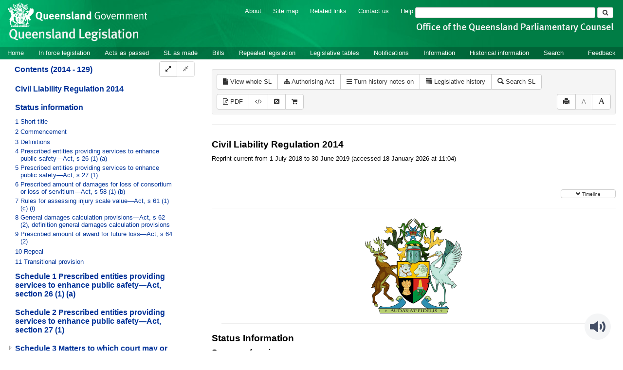

--- FILE ---
content_type: text/html
request_url: https://www.legislation.qld.gov.au/view/html/inforce/2018-07-01/sl-2014-0129
body_size: 6377
content:
<!doctype html>
<html lang="en">
    <head>
      <title>View - Queensland Legislation - Queensland Government</title>

      <meta charset="utf-8">
      <meta http-equiv="X-UA-Compatible" content="IE=edge">
      <meta name="viewport" content="width=device-width, initial-scale=1">
      <meta data-server-time="20260118210433"/>
      <meta data-lit-support-url="https://legislationqld.timg.com/printOndemand/Welcome.aspx"/>

      <meta name="keywords" content="PCO, Parliamentary Counsel's Office, QLD PCO,
        QLD Parliamentary Counsel's Office, Legislation, Bills of Parliament,
        Act, Acts, amendment, amendments, assent, Bill, Bills, by-law, by-laws,
        legislative database, draft, legal drafting, drafts, electronic
        legislation, explanatory notes, gazettal, Gazette, Government
        Information Service, law, laws, legal advice, legal, legislation,
        legislative, legal opinion, legal opinions, Parliament, Parliamentary,
        PCO, principal, proclamation, proclamations, legislative publications,
        legal publishing, regulations, statutory instruments, subordinate legislation" />

      <link rel="shortcut icon" type="image/x-icon" href="/favicon.ico" />


      <link rel="stylesheet" href="/css/bootstrap.7762.css" integrity="sha384-4DLkSzWgGauTh2hQaBSK5Q3+xCMAzQ7W68ECRL3DNmF4nHV2BCZ0keDA1OV/sUr7" type="text/css" />
      <link rel="stylesheet" href="/css/bootstrap-overrides.7762.css" integrity="sha384-1wDE4Oz9t7KXPTVvvAitFCroB+AZB2Rz/+NU68uXu9XewCPM0l6Rk1/BnVAlVW9K" type="text/css" />
      <link rel="stylesheet" href="/css/oqpc_boot.7762.css" integrity="sha384-C/vMaAt6+F0AQjz2K6LwTcrTAIVl/fNU7ysH68tsVoTYiCZXFp4mFZodNlKHgUAe" type="text/css" />
      <link rel="stylesheet" href="/css/datatables.7762.css" integrity="sha384-WKGoHeZW634R6Wxx/XvctdOccVPG+NpIHcdOq1+i/NFsyvVqH/9xfJrhPftZpId2" type="text/css" />
      <link rel="stylesheet" href="/css/font-awesome.7762.css" integrity="sha384-acGNjq0ZO3YC8YdbDezfdh+P9JYzpbVLNKWULhNFraiKnRIhnbcb75B7Jvzqf3hA" type="text/css" />
      <link rel="stylesheet" href="/css/datepicker3.7762.css" integrity="sha384-hjkV3/SdDh7zwcYyh5OAqE3js5KDwTrQHJvqLEiqg5GnX2xJl7lBE66rGUOzYQdf" type="text/css" />
      <link rel="stylesheet" href="/css/jquery-ui.7762.css" integrity="sha384-BBWhXPyVIhrJU4BggrQbAkdR4MkhpO1SRGBng4GHiLrga+Co4wsRqro2VDshLg0K" type="text/css" />
      <link rel="stylesheet" href="/css/jquery-ui-overrides.7762.css" integrity="sha384-7Qucwx/FB9Vs217orceSktSLmP7yoZlBrwTUiMcxDqIAlz8nZiJy4Byj8qSbnJDt" type="text/css" />
      <link rel="stylesheet" href="/jstree/style.min.css" type="text/css" />
      <link rel="stylesheet" href="/css/toc_view.7762.css" integrity="sha384-X+aTujTnB2wtUjpscENTDpR7LybevA89sC+ZBCTvWNcMQGpvmvEYH53LHVXqoDGF" type="text/css" />

      <link rel="stylesheet" href="/css/LegislationTimeline.7762.css" integrity="sha384-lxXcitWZkv6DmSa37fGmcOw/jf/3s0VJVGwuBdWx/M5J5JF7EJvMVa1eoysh6/TJ" type="text/css" />
                                <link rel="stylesheet" href="/css/fullview-boot.7762.css" integrity="sha384-ci3g/Cal6RjrEQ/G50NXpZsV6vya6bhpTBdz3XoTlcp43lhf333nWKUBnX2WuAn2" type="text/css" />
                                <link rel="stylesheet" href="/css/frag_view.7762.css" integrity="sha384-w1HQIxjp+C7XR4ST5n3lhTVpi77ce3qMTPUTHO4nsOWhCFiR3Azx+q5XZ5vuet42" type="text/css" />

      <!-- HTML5 shim and Respond.js IE8 support of HTML5 elements and media queries -->
      <!--[if lt IE 9]>
       <script>
         var g_ie8 = true;
      </script>
      <script src="/js/html5shiv.7762.js" integrity="sha384-0WZMOUz4R7wvM/nA8jgV2h82dz63kmQuggoVrGMCa1WU7Gr+WIJ9bj9C/d1macVK"></script>
      <script src="/js/respond.min.7762.js" integrity="sha384-/th30s5++D1Rytq4Za1VZdXWdbLI+djv9S9sKyHM/B+pRbuEzldxeLvEgMyAGluu"></script>
      <![endif]-->

      <link rel="alternate" type="application/atom+xml" title="Queensland Legislation - What&#39;s New" href="/feed?id=whatsnew"/>
<link rel="alternate" type="application/atom+xml" title="Queensland Legislation - What&#39;s New - In force" href="/feed?id=newinforce"/>
<link rel="alternate" type="application/atom+xml" title="Queensland Legislation - What&#39;s New - Acts and subordinate legislation" href="/feed?id=newlegislation"/>
<link rel="alternate" type="application/atom+xml" title="Queensland Legislation - What&#39;s New - Bills" href="/feed?id=newbills"/>
<link rel="alternate" type="application/atom+xml" title="Queensland Legislation - Repealed legislation" href="/feed?id=repealed"/>
<link rel="alternate" type="application/atom+xml" title="Queensland Legislation - Notifications" href="/feed?id=epub"/>


      <script src="/js/DALCore.7762.js" integrity="sha384-xvyGYj05UdMhIH7KnCryk+QpxpD2BHqCyrWUIZWLHLztVvEkahpDVpMVWPwNKjcw"></script>
      <script src="/js/jquery.min.7762.js" integrity="sha384-DBJq/Y18IQJ1riVfkhcolvypPCF0HRFb9iPENNqi7hGVqU1UnHI1Rg7BoDq0rsGz"></script>
      <script src="/js/bootstrap.7762.js" integrity="sha384-GgdH9aqF9mKjChNlsM3WgSM//K6dOtJSBXA47v1OLd1l0sNiOUocZ2HUMl37+5pl"></script>
      <script src="/js/jquery.dataTables.7762.js" integrity="sha384-vEcvOaQCJIiQcGSsqCxgdfrXEJIZW2tf41KIMAJbAXsE7evCgDULQTlTA62rYKh7"></script>
      <script src="/js/datatables.7762.js" integrity="sha384-uTUtbvge48R2drpySSDke/ztXRZhhOah5Pe/z7aQDdNSasYgNUF9tm3/Io/hyjM4"></script>
      <script src="/js/jquery.address.7762.js" integrity="sha384-euwtygcSY/fXwjrRXkRp+4rKcP05jXYDTtKTd9dsGgqOm16Z9KQtOKhTBHlOV0HF"></script>
      <script src="/js/DALAutoComplete.7762.js" integrity="sha384-uJ80Woh5Ghu/SOC5SkdLDq4uqYoYrcEIMjJeD5Qz83/Pp/kswd20YOSErJX0F53W"></script>
      <script src="/js/jquery-ui.7762.js" integrity="sha384-6D5WD3VKFttNe0sc7REkK9faDTBtcjk+8AcFPQY4qRfh013S2pSMOdwm/v/4Uuhj"></script>
      <script src="/js/consolelog.7762.js" integrity="sha384-w7sDw1IZDwX3YE4zks7l42E8kbheWeqaNFRSn7r/Nr3IQLZEYMkGxE1rdFNwit4e"></script>
      <script src="/js/bootbox.min.7762.js" integrity="sha384-qcQfjuadRTAfuyLmo6Qid0M+GMoxscLfvEJ76CHjEM4ucQ5yh61b5I4mWMTcX+Ri"></script>
      <script src="/js/website-commons.7762.js" integrity="sha384-IRBCYY8GkyBn4Jn0SNWqPg/YKFxTe8+JVLFAkoXciwfNSkHTu38lzlVy9XV4GsvX"></script>
      <script src="/js/record-commons.7762.js" integrity="sha384-zrNdHOBlz2Ra1TB9Uj8kuRJySxfKpu8pdAxADF7Jk+aIErEbKCVy2m/tsQ8+UyEH"></script>
      <script src="/jstree/jstree.min.js"></script>
      <script src="/js/toc-tree.7762.js" integrity="sha384-tmR8bOikmuC5M+9XAI7Og5YfgrXtAocRvR3twj5mR3/P4WpMP/fEbR+rSkGm5FhM"></script>
      <script type="text/javascript" src="https://www.browsealoud.com/plus/scripts/3.1.0/ba.js" crossorigin="anonymous" integrity="sha256-VCrJcQdV3IbbIVjmUyF7DnCqBbWD1BcZ/1sda2KWeFc= sha384-k2OQFn+wNFrKjU9HiaHAcHlEvLbfsVfvOnpmKBGWVBrpmGaIleDNHnnCJO4z2Y2H sha512-gxDfysgvGhVPSHDTieJ/8AlcIEjFbF3MdUgZZL2M5GXXDdIXCcX0CpH7Dh6jsHLOLOjRzTFdXASWZtxO+eMgyQ=="></script>

      <script src="/js/LegislationTimeline.7762.js" integrity="sha384-VguxUqg9+t0muLnPKtlvbkDHsVw9GnxUcOwEFIwrfEanb9NlFPpA9eDcnfOhiBgG"></script>
                               <script src="/js/litsupport.7762.js" integrity="sha384-GUMX8t/fvPMgMTOWFvYGVhgYX6U2IwvRovUnYPLocATrGOEaAnK2tz9cVU+02lt3"></script>
                               <script src="/js/view.7762.js" integrity="sha384-LuyFXKnTlWmyJVqe4UZ7QF5n799BU5LVpKP8E5Au5GRfy3wKwcwD6a5oqUE62LIj"></script>
                               <script src="/js/bootstrap-datepicker.7762.js" integrity="sha384-rB5EbEwpFX2YJYLV0S6ASiwXWWXdHxOQ1EhUWe4uJkL/UeMzRdBKGr4QnFwu3GUr" ></script>
      <!--HASHES:""-->
<script async="" src="https://www.googletagmanager.com/gtag/js?id=G-VLYH3JX2NS"></script>
<script>
  window.dataLayer = window.dataLayer || [];
  function gtag(){dataLayer.push(arguments);}
  gtag('js', new Date());

  gtag('config', 'G-VLYH3JX2NS');
</script>
    </head>

    <body id="qld-gov-au">
        <button type="button" id="skipStart" class="sr-only sr-only-focusable btn btn-default">Skip to main content</button>
<div id="wrap">
<div id="quills-navbar" class="navbar navbar-inverse navbar-static-top fullbackground" role="navigation">
  <img class="fullbackground" src="/images/header.jpg" alt="Banner Header Background" role="presentation" />
  <div class="container-fluid banner">
    <div class="row">
	  <h2 id="landmark-label-1">Site header</h2>
      <div id="qg-logo" class="col-md-3 logo">
        <a href="https://www.qld.gov.au" target="_blank">
        <img src="/images/logo.png" alt="Queensland Government Crest" title="Click here for Queensland Government portal">
        </a>
        <br/>
        <a id="site-name" href="/"><img src="/images/site_name.png" alt="Queensland Legislation Header"></a>
      </div>

      <div class="col-md-9">
        <div class="searchbar-div">
          <ul id="tools" class="list-inline inline">
            
            <!--<li class="banner-link"><a href="/glossary">Glossary</a></li>-->
            <li class="banner-link"><a href="/about" title="About this website">About</a></li>
            <li class="banner-link"><a href="/sitemap">Site map</a></li>
            <li class="banner-link"><a href="/relatedlinks" title="Links to related sites">Related links</a></li>
            <li class="banner-link"><a href="/contact" accesskey="4" title="Contact OQPC">Contact us</a></li>
            <li class="banner-last-link"><a href="/help" title="FAQs">Help</a></li>
          </ul>

          <form id="search-form" method="get" action="/search" class="form-inline inline" role="form">
              <label class="sr-only" for="search-query">Search</label>
              <input aria-label="Search" accesskey="5" title="Enter search term here" name="query" type="text" class="form-control input-sm" id="search-query" size="27" required>
            <button type="submit" id="quicksearch-button" class="btn btn-default btn-sm" title="Search"><span class="fa fa-search"/></button>
          </form>

        <div id="agency-logo">
            <a href="https://oqpc.qld.gov.au">
                <img src="/images/agency_name.png" alt="Office of the Queensland Parliamentary Counsel Logo" />
            </a>
        </div>

        </div>
        
      </div>
    </div>
  </div>



  <div class="container" id="navbar-main">
    <div class="navbar-header">
      <button type="button" class="navbar-toggle" data-toggle="collapse" data-target=".collapse">
        <span class="sr-only">Toggle navigation</span>
        <span class="icon-bar"></span>
        <span class="icon-bar"></span>
        <span class="icon-bar"></span>
      </button>
    </div>
    <div id="nav-site" class="navbar-collapse collapse">
      <h2 id="landmark-label-2">Site navigation</h2>
      <ul class="nav navbar-nav">
            <li><a href="/" accesskey="2">Home</a></li>
            <li><a href="/browse/inforce">In force legislation</a></li>
            <li><a href="/browse/aspassed">Acts as passed</a></li>
            <li><a href="/browse/asmade">SL as made</a></li>
            <li><a href="/browse/bills">Bills</a></li>
            <li><a href="/browse/repealed">Repealed legislation</a></li>
            <li><a href="/tables">Legislative tables</a></li>
            <li><a href="/epub">Notifications</a></li>
            <li><a href="/information">Information</a></li>
            <li><a href="/historicalinformation">Historical information</a></li>
            <li><a href="/search/inforce">Search</a></li>
            <li class="feedback"><a href="mailto:legislation.queries@oqpc.qld.gov.au" id="skipEnd">Feedback</a></li>
            <li class="mobileMenu"><br /></li>
            
		    <!--<li class="mobileMenu"><a href="/glossary">Glossary</a></li>-->
		    <li class="mobileMenu"><a href="/about" title="About this website">About</a></li>
		    <li class="mobileMenu"><a href="/sitemap">Site map</a></li>
		    <li class="mobileMenu"><a href="/relatedlinks" title="Links to related sites">Related links</a></li>
		    <li class="mobileMenu"><a href="/contact" accesskey="4" title="Contact OQPC">Contact us</a></li>
		    <li class="mobileMenu"><a href="/help" title="Help using this website">Help</a></li>
            
      </ul>
    </div><!--/.nav-collapse -->
  </div>
</div>

        <div id="main" class='container-fluid'>
	<div id="view-row">
		<div id="toc-col">
			<div class="navbar-header">
				<div class="navbar-brand">Table Of Contents </div>
				<button type="button" class="navbar-toggle collapsed btn-primary"  data-toggle="collapse" data-target="#tocNav" aria-expanded="false">
				<span class="sr-only">Toggle navigation</span>
				<span class="icon-bar"></span>
				<span class="icon-bar"></span>
				<span class="icon-bar"></span>
				</button>
			</div>
			<nav class="collapse navbar-collapse" id="tocNav">
					<div id="toc"></div>
			</nav>
		</div>
		<div id="frag-col">
			
<div id="fragToolbar" class="well well-sm">
<div class="btn-toolbar" role="toolbar">

                  <div id="legBtnGroup" class="btn-group" id="legBtnGroup">
                    <a href="/view/whole/html/inforce/2018-07-01/sl-2014-0129" class="btn btn-default">
                      <span class="fa fa-file-text"></span><span id="view-whole"> View whole SL
                    </span></a>
                    <a href="/search/related?action=relatedparent&date=2018-07-01&title=Civil%20Liability%20Regulation%202014&query=Id%3D%22sl-2014-0129%22%20AND%20VersionSeriesId%3D%225817c52e-582e-45d3-9edf-1f771c361625%22%20AND%20VersionDescId%3D%22fd3e7bc4-78d6-45b1-8457-ca2983be01b5%22%20AND%20PublicationDate%3D20180701000000%20AND%20PrintType%3D%22reprint%22" class="btn btn-default">
<span class="fa fa-sitemap"></span>
Authorising Act
</a>
                    <button id="history-notes-btn" type="button" class="btn btn-default">
<span class="fa fa-bars"></span>
<span class="btn-text">Turn history notes on</span>
</button>
                    <a href="/view/html/inforce/2018-07-01/sl-2014-0129/lh" class="btn btn-default">
                      <span class="glyphicon glyphicon-calendar"></span>
                      <span id="view-lh">Legislative history</span>
                    </a>
                    <a href="/search?query=VersionDescId%3D%22fd3e7bc4-78d6-45b1-8457-ca2983be01b5%22%20AND%20VersionSeriesId%3D%225817c52e-582e-45d3-9edf-1f771c361625%22%20AND%20PrintType%3D%22reprint%22&title=Civil%20Liability%20Regulation%202014&action=searchtitle" class="btn btn-default">
                      <span class="glyphicon glyphicon-search"></span> Search SL
                    </a>
                  </div>
            

<div class="btn-group">
<a class="btn btn-default btn-tooltip" target="_blank" href="/view/pdf/inforce/2018-07-01/sl-2014-0129" data-toggle="tooltip" data-placement="bottom" data-container="body" title="View PDF (2.14MB)" aria-label="View PDF (2.14MB)">
<span class="fa fa-file-pdf-o"></span> PDF
</a>
<a class="btn btn-default btn-tooltip" target="_blank" href="/view/xml/inforce/2018-07-01/sl-2014-0129" data-toggle="tooltip" data-placement="bottom" data-container="body" title="Download XML" aria-label="Download XML">
<span class="fa fa-code"></span>
</a>
<a class="btn btn-default btn-tooltip" target="_blank" href="/feed?id=title&amp;query=VersionSeriesId%3D%225817c52e-582e-45d3-9edf-1f771c361625%22%20AND%20PrintType%3D(%22reprint%22%20OR%20%22published%22)&amp;name=Civil%20Liability%20Regulation%202014&amp;desc=New%20or%20updated%20versions%20of%20Civil%20Liability%20Regulation%202014" data-toggle="tooltip" data-placement="bottom" data-container="body" title="Add to Atom feed">
<span class="fa fa-rss-square"></span>
</a><button id="lit-support-btn" type="button" class="btn btn-default btn-tooltip" data-toggle="tooltip" data-placement="bottom" data-container="body" title="Purchase a printed copy">
<span class="fa fa-shopping-cart"></span>
</button>
</div>

<div id="access-toolbar" class="btn-group float-right">
<button title="Print" type="button" class="btn btn-default btn-tooltip" data-placement="bottom" data-container="body">
<span class="glyphicon glyphicon-print"></span>
</button>
<button title="Decrease font size" type="button" class="btn btn-default btn-tooltip" data-placement="bottom" data-container="body" id="resizeDown">
<span>A</span>
</button>
<button title="Increase font size" type="button" class="btn btn-default btn-tooltip" data-placement="bottom" data-container="body" id="resizeUp">
<span class="glyphicon glyphicon-font"></span>
</button>
</div>
</div>

</div>
<div></div>
<div class="nav-result display-none">
<div class="nav-search-text">Results: <div class="nav-search-text-display"></div> match 0 of 0 provisions</div>
<div class="btn-toolbar" role="toolbar">
<div id="hit-frag-btn-grp" class="btn-group">
<a id="prev-hit-btn"
href="#"
class="btn btn-default btn-xs disabled btn-tooltip"
data-container="body" data-placement="bottom"
title="Previous provision with hit(s)"><span class="glyphicon glyphicon-chevron-left"> </span> Previous Hit</a>
<a id="next-hit-btn"
href="#"
class="btn btn-default btn-xs disabled btn-tooltip"
title="Next provision with hit(s)"
data-container="body" data-placement="bottom">
Next Hit <span class="glyphicon glyphicon-chevron-right"> </span></a>
</div>
<div class="float-left"><a id="return-to-search" href="#"
class="btn btn-default btn-xs btn-tooltip"
data-container="body" data-placement="bottom"
title="Return to search results">Return to search results</a>
</div>
<div class="btn-group hit-info-div display-none" id="hit-count-div">
<span class="">0 hits in page:</span>
</div>
<div class="btn-group hit-btn-div display-none">
<a id="first-hit-btn"
href="#H1"
class="btn btn-default btn-xs btn-tooltip"
data-container="body" data-placement="bottom"
title="Show first hit in document view"><span class="glyphicon glyphicon-step-backward"></span> First</a>
<a id="last-hit-btn" href="#"
class="btn btn-default btn-xs btn-tooltip"
data-container="body" data-placement="bottom"
title="Show last hit in document view">Last <span class="glyphicon glyphicon-step-forward"></span></a>
</div>
</div>
</div><hr/>
<h1 class="title">Civil Liability Regulation 2014</h1>
<div id="documentcontext">
</div>
<hr/><div id="crest" class="fragview-crest">
<img src="/images/coa_color.png" alt="Queensland Crest"/>
<hr/>
</div>
<script id="status-information-template" type="application/json">"<!--HASHES:\"sha256-VwjiC2vV6oRuQel1mWDml0YfH9EQyejVl7rtK+FcU0c=\"-->\n<style>.custom-inline-1{font-size: 12.8px; background-color: rgb(255, 255, 255);} .custom-inline-2{font-size: 10.5pt; line-height: 107%; font-family: Arial, sans-serif;} <\/style>\n<h3 class=\"si-heading\">Authorisation<\/h3>\n\n<p><span data-style=\"font-size: 12.8px; background-color: rgb(255, 255, 255);\" class=\"custom-inline-1\">PDF versions of this legislation produced from 23 September 2013 are authorised by the Queensland Parliamentary Counsel. For more information about the effect of authorisation<\/span><span lang=\"EN\" data-style=\"font-size: 10.5pt; line-height: 107%; font-family: Arial, sans-serif;\" class=\"custom-inline-2\">\u2014<\/span><\/p>\n\n<ul>\n\t<li>for Acts as passed, subordinate legislation as made and reprints, see the <a href=\"\/view\/html\/inforce\/current\/act-1954-003\" target=\"_top\">Acts Interpretation Act 1954<\/a>, sections 14B and 14G, and the <a href=\"\/view\/html\/inforce\/current\/act-1977-047\" target=\"_top\">Evidence Act 1977<\/a>, sections 43 and 46A<\/li>\n\t<li>for Bills, see the <a href=\"\/view\/html\/inforce\/current\/act-1977-047\" target=\"_top\">Evidence Act 1977<\/a>, section 47.<\/li>\n<\/ul>\n"</script><div id="statusinformation"></div><div id="fragview"></div>
		</div>
	</div>
</div>

	<!-- The two lines below is required for a sticky footer -->
	<div id="push"></div>
</div> <!-- close <div id='wrap'> from top.html -->
<!-- /The two lines below is required for a sticky footer -->

        <div id="top-link-block">
            <a href="#" class="well well-sm" aria-label="Return to the top of the page">
                  <span class="glyphicon glyphicon-chevron-up"></span>
            </a>
        </div>

        <div id="footer">
    <h2 id="landmark-label-4">Site footer</h2>
    <div class="container" id="footer-menu">
        <div class="row">
            <div class="col-md-12">
                <div class="navbar-collapse upperFooter">
                <ul class="nav navbar-nav">
                <li>
                    <a href="/copyright">Copyright</a>
                </li>
                <li>
                    <a href="/disclaimer">Disclaimer</a>
                </li>
                <li>
                    <a href="/privacy">Privacy</a>
                </li>
                <!--<li>
                    <a href="/righttoinformation">Right to information</a>
                </li>-->
                <li>
                    <a href="/accessibility">Accessibility</a>
                </li>
                <li>
                    <a href="http://smartjobs.qld.gov.au/">Jobs in Queensland Government</a>
                </li>
                <li>
                    <span id="languages"> <a href="https://www.qld.gov.au/languages" target="_blank">Other languages</a> </span>
                </li>
                </ul>
                </div>
            </div>
        </div>
    </div>
    <div class="banner lowerFooter">      
        <div class="container">
            <div class="rowBottom">
                <div class="col-md-12">
                    <span id="footer-copyright">&copy; The State of Queensland (Office of the Queensland Parliamentary Counsel) 2014-2026 (Ver. 2.7.21 Rev. 7762)</span>
                </div>
                <div class="col-md-12">
                    <a id="qldLink" href="https://www.qld.gov.au" accesskey="1" target="_blank">Queensland Government</a>
                </div>
                <!--<div class="col-md-12">
                    <p><img class="tagline" src="/images/qg-tagline-footer.png" alt="Great state. Great opportunity."></p>
                </div>-->
            </div>  
        </div>
    </div>
</div>      
    <script type="text/javascript" src="/_Incapsula_Resource?SWJIYLWA=719d34d31c8e3a6e6fffd425f7e032f3&ns=1&cb=1500473769" async></script></body>
</html>


--- FILE ---
content_type: text/css
request_url: https://www.legislation.qld.gov.au/css/fullview-boot.7762.css
body_size: 311
content:
#toc-col .navbar-toggle {
  padding-top: 7px;
  padding-bottom: 7px;
  margin-top: 4px;
  margin-bottom: 4px;
  background-color: #333;
  border-color: #333;
}
#toc-col .navbar-toggle.collapsed,
#toc-col .navbar-toggle.collapsed:focus,
#toc-col .navbar-toggle.collapsed:hover,
#toc-col .navbar-toggle.collapsed:focus:hover {
  background-color: #fff;
  color: #333;
  border-color: #006336;
}
#toc-col .navbar-toggle .icon-bar {
  background-color: #fff;
}
#toc-col .navbar-toggle.collapsed .icon-bar {
  background-color: #006336;
}
#toc-col .navbar-collapse {
  border: none;
  box-shadow: none;
  webkit-box-shadow: none;
}
@media (min-width:768px) {
	#toc-col .navbar-brand {
		display:none;
	}
}

#toc p.heading-paragraph {
    font-weight: bold;
    font-size: 1.2em;
}

#toc p {
    display: block;
    margin-top: 10px;
    margin-bottom: 10px;
}

#toc a {
    color: #039;
    text-decoration: none;
}

#toc b.BigBigHeading {
    font-size: 1.3em;
    font-family: Arial,Helvetica,sans-serif;
}

#toc blockquote 
{

    border-left: 0;
    margin: -10px 1px 1px 1px;
    padding: 0;
 	text-indent: -21px;
}

#toc blockquote a
{
    color: #039;
    text-decoration: none;
}

#toc blockquote.toc-paragraph 
{
    margin-top: 0px;
    margin-left: 21px;
}

#toc .contents 
{
    font-weight: bold;
    padding: 10px 0;
    font-size: 1.3em;
    color: #039;
}

#statusinformation .si-heading
{
    font-size: 1.2em;
    font-weight: bold;
    font-family: Arial, Helvetica, sans-serif;    
}

#statusinformation .si-heading-main
{
    font-size: 1.48em;
}

@media (min-width: 768px) 
{
	#toc-col
	{
        position: sticky;
        top: 0;
        margin-top: -20px;
        margin-bottom: -20px;
	    width: 400px;
        overflow-x: hidden;
	    overflow-y: scroll;
	}
	
	#frag-col
	{
	    margin: 0 -420px 0 auto;
	    width: 100%;
	    float: right;
	}
	
	#view-row
	{
        display: flex;
	    padding-right: 420px;
	}

    #fragToolbar
    {
        position: sticky;
        top: 0;
    }
}


@media (min-width: 992px) and (max-width: 1199px)
{
    #toc-col
    {
        width: 300px;
    }
    
    #frag-col
    {
        margin: 0 -320px 0 auto;
    }
    
    #view-row
    {
        padding-right: 320px;
    }
}

@media (min-width: 768px) and (max-width: 991px)
{
    #toc-col
    {
        width: 200px;
    }
    
    #frag-col
    {
        margin: 0 -220px 0 auto;
    }
    
    #view-row
    {
        padding-right: 220px;
    }
}

@media (max-width: 767px)
{
    #toc-col,
    #frag-col
    {
        padding-right: 15px;
        padding-left: 15px;
        position: relative;
        min-height: 1px;
    }
    
    #view-row
    {
        margin-right: -15px;
        margin-left: -15px;
    }
}